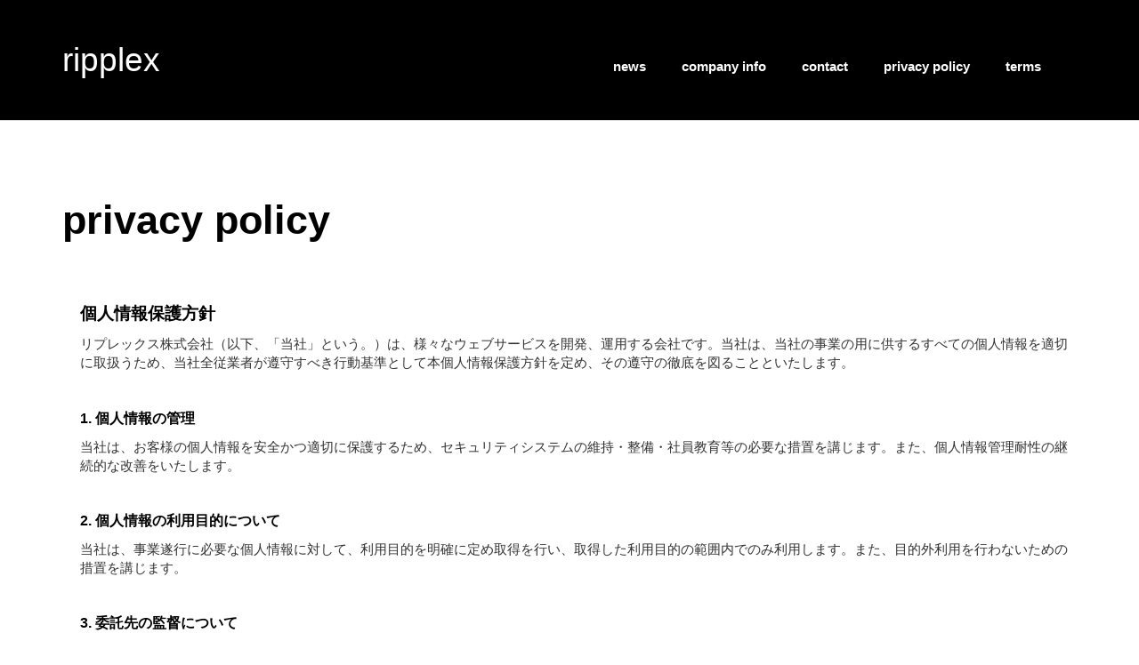

--- FILE ---
content_type: text/html; charset=UTF-8
request_url: https://www.ripplex.com/en/privacy-policy
body_size: 3910
content:
<!DOCTYPE html>
<html lang="en">
<head>
    <meta http-equiv="X-UA-Compatible" content="IE=edge">
    <link rel="stylesheet" type="text/css" href="/concrete/themes/elemental/css/bootstrap-modified.css">
    <link href="/application/files/cache/css/elemental/main.css?ts=1699331804" rel="stylesheet" type="text/css" media="all">    
<title>privacy policy :: ripplex inc.</title>

<meta http-equiv="content-type" content="text/html; charset=UTF-8"/>
<meta name="generator" content="Concrete CMS"/>
<link rel="canonical" href="https://www.ripplex.com/en/privacy-policy">
<script type="text/javascript">
    var CCM_DISPATCHER_FILENAME = "/index.php";
    var CCM_CID = 438;
    var CCM_EDIT_MODE = false;
    var CCM_ARRANGE_MODE = false;
    var CCM_IMAGE_PATH = "/concrete/images";
    var CCM_APPLICATION_URL = "https://www.ripplex.com";
    var CCM_REL = "";
    var CCM_ACTIVE_LOCALE = "en_US";
    var CCM_USER_REGISTERED = false;
</script>

<style type="text/css" data-area-style-area-handle="PageFooter" data-block-style-block-id="1059" data-style-set="272">.ccm-custom-style-container.ccm-custom-style-pagefooter-1059{padding-left:20px}</style><style type="text/css" data-area-style-area-handle="Main" data-block-style-block-id="1085" data-style-set="290">.ccm-custom-style-container.ccm-custom-style-main-1085{margin-top:50px}</style><style type="text/css" data-area-style-area-handle="Header Search" data-style-set="59">.ccm-custom-style-headersearch{padding-left:130px}</style><style type="text/css" data-area-style-area-handle="Header Site Title" data-block-style-block-id="204" data-style-set="29">.ccm-custom-style-container.ccm-custom-style-headersitetitle-204{margin-top:-28px;padding-right:200px}</style><style type="text/css" data-area-style-area-handle="Header Site Title" data-block-style-block-id="408" data-style-set="60">.ccm-custom-style-container.ccm-custom-style-headersitetitle-408{background-color:rgba(255,255,255,1);color:rgba(255,255,255,1);margin-top:1px;padding-right:82px}</style><style type="text/css" data-area-style-area-handle="Header Navigation" data-block-style-block-id="1193" data-style-set="331">.ccm-custom-style-container.ccm-custom-style-headernavigation-1193{background-color:rgba(0,0,0,1);padding-top:24px}</style><style type="text/css" data-area-style-area-handle="Footer Legal" data-block-style-block-id="872" data-style-set="162">.ccm-custom-style-container.ccm-custom-style-footerlegal-872{padding-top:20px}</style><style type="text/css" data-area-style-area-handle="Footer Contact" data-block-style-block-id="1207" data-style-set="337">.ccm-custom-style-container.ccm-custom-style-footercontact-1207{padding-left:32px}</style>
<link href="/concrete/css/fontawesome/all.css?ccm_nocache=42ac1e4834d2b45a8af861d86880fc23aa603365" rel="stylesheet" type="text/css" media="all">
<script type="text/javascript" src="/concrete/js/jquery.js?ccm_nocache=42ac1e4834d2b45a8af861d86880fc23aa603365"></script>
<link href="/concrete/css/features/imagery/frontend.css?ccm_nocache=42ac1e4834d2b45a8af861d86880fc23aa603365" rel="stylesheet" type="text/css" media="all">
<link href="/concrete/css/features/navigation/frontend.css?ccm_nocache=42ac1e4834d2b45a8af861d86880fc23aa603365" rel="stylesheet" type="text/css" media="all">
<link href="/concrete/css/features/basics/frontend.css?ccm_nocache=42ac1e4834d2b45a8af861d86880fc23aa603365" rel="stylesheet" type="text/css" media="all">
<link href="/concrete/css/features/multilingual/frontend.css?ccm_nocache=42ac1e4834d2b45a8af861d86880fc23aa603365" rel="stylesheet" type="text/css" media="all">
    <style type="text/css">.ccm-responsive-overlay {
    background: black;
}

footer .col-sm-9 {
    width: 100%;
}

#footer-theme section {
    padding-top: 4px;
    padding-bottom: 0px;
}</style>
        <meta name="viewport" content="width=device-width, initial-scale=1.0">
    <script>
        if (navigator.userAgent.match(/IEMobile\/10\.0/)) {
            var msViewportStyle = document.createElement('style');
            msViewportStyle.appendChild(
                document.createTextNode(
                    '@-ms-viewport{width:auto!important}'
                )
            );
            document.querySelector('head').appendChild(msViewportStyle);
        }
    </script>
</head>
<body>

<div class="ccm-page ccm-page-id-438 page-type-page page-template-full">

<header>
    <div class="container">
        <div class="row">
            <div class="col-sm-4 col-xs-6">
                

    <h4 class="title-thin" style="text-align: justify;"><a href="https://www.ripplex.com/"><font color="#ffffff" face="Arial, Helvetica, sans-serif">ripplex</font></a></h4>

            </div>
            <div class="col-sm-8 col-xs-6">
                

        <div class="ccm-custom-style-container ccm-custom-style-headernavigation-1193 ccm-block-custom-template-responsive-header-navigation"
            >
    <nav class="ccm-responsive-navigation original"><ul><li class=""><a href="https://www.ripplex.com/en/news" target="_self" class="">news</a></li><li class=""><a href="https://www.ripplex.com/en/company-info" target="_self" class="">company info</a></li><li class=""><a href="https://www.ripplex.com/en/contact" target="_self" class="">contact</a></li><li class="nav-selected nav-path-selected"><a href="https://www.ripplex.com/en/privacy-policy" target="_self" class="nav-selected nav-path-selected">privacy policy</a></li><li class=""><a href="https://www.ripplex.com/en/terms" target="_self" class="">terms</a></li></ul></nav><div class="ccm-responsive-menu-launch"><i></i></div>
    </div>
            </div>
                    </div>
    </div>
</header>

<main>
    

<div class="container"><div class="row"><div class="col-sm-12">        <div class="ccm-custom-style-container ccm-custom-style-main-1085"
            >
    <h1  class="ccm-block-page-title page-title">privacy policy</h1>
</div></div></div>    </div>


<div class="container"><div class="row"><div class="col-sm-12">        <div class="ccm-custom-style-container ccm-custom-style-pagefooter-1059"
            >
    <h3><span style="color:#000000;">個人情報保護方針</span></h3>

<p>リプレックス株式会社（以下、「当社」という。）は、様々なウェブサービスを開発、運用する会社です。当社は、当社の事業の用に供するすべての個人情報を適切に取扱うため、当社全従業者が遵守すべき行動基準として本個人情報保護方針を定め、その遵守の徹底を図ることといたします。</p>

<h4>&nbsp;</h4>

<h4>1.&nbsp;個人情報の管理</h4>

<p>当社は、お客様の個人情報を安全かつ適切に保護するため、セキュリティシステムの維持・整備・社員教育等の必要な措置を講じます。また、個人情報管理耐性の継続的な改善をいたします。</p>

<p>&nbsp;</p>

<h4>2.&nbsp;個人情報の利用目的について</h4>

<p>当社は、事業遂行に必要な個人情報に対して、利用目的を明確に定め取得を行い、取得した利用目的の範囲内でのみ利用します。また、目的外利用を行わないための措置を講じます。</p>

<p>&nbsp;</p>

<h4>3.&nbsp;委託先の監督について</h4>

<p>当社は、個人情報の取扱いの全部又は一部を委託する場合は、その取扱いを委託された個人情報の安全管理が図られるよう、委託を受けた者に対する必要かつ適切な監督を行います。</p>

<p>&nbsp;</p>

<h4>4.&nbsp;個人情報の第三者への提供について</h4>

<p>当社は、本人の同意がある場合又は法令に基づく場合を除き、個人情報を第三者に提供することはありません。</p>

<p>&nbsp;</p>

<h4>5.&nbsp;個人情報の安全管理措置について</h4>

<p>当社は、個人情報の漏えい、滅失又はき損の防止及び是正のための措置を講じます。</p>

<p>&nbsp;</p>

<h4>6.&nbsp;個人情報の開示請求等について</h4>

<p>当社は、ご本人からの当該個人情報の開示、訂正、削除、利用停止等の請求に対して迅速な対応に努めます。</p>

<p>&nbsp;</p>

<h4>7.&nbsp;お問い合わせ窓口について</h4>

<p>当社は、個人情報の取扱いに関する苦情及び相談への適切かつ迅速な対応に努めます。</p>

<p>&nbsp;</p>

<p>制定：　　2009年1月1日<br />
最新改訂：2016年12月1日<br />
<br />
リプレックス株式会社<br />
代表取締役社長　大中 邦彦</p>

<p>&nbsp;</p>

<p><a href="https://www.ripplex.com/privacy-policy/use-of-personal-information" target="_self"><span style="color:#ffffff;"><span style="background-color:#000000;">個人情報の利用目的について</span></span></a></p>

<p><a href="https://www.ripplex.com/privacy-policy/disclosure-of-personal-information" target="_self"><span style="color:#ffffff;"><span style="background-color:#000000;">個人情報の開示等の手続きについて</span></span></a></p>

<p>&nbsp;</p>

<p>なお、当社の業務またはサービス内容の変更等に基づいて、随時改定することがあります。この場合には、関連するウェブサイトに常に最新の情報を掲載いたします。お客様におかれましては、当社ウェブサイトにて定期的にご確認くださるようお願い致します。なお、改定後も本サイトを引続き利用された場合は、同意されたものとみなします。<br />
<br />
［個人情報保護方針に関する問い合わせ窓口］<br />
リプレックス株式会社<br />
個人情報保護管理者<br />
お問い合わせ：privacy@ripplex.com<br />
（土曜・日曜・祝日・年末年始・お盆休み・当社休業日を除く）</p>

</div></div></div>    </div>
</main>


<footer id="footer-theme">
            <section>
            <div class="container">
                <div class="row">
                    <div class="col-sm-9">
                        

        <div class="ccm-custom-style-container ccm-custom-style-footersitetitle-1200"
            style="display: flex; justify-content: center;"        >
    <p class="title-thin" style="text-align: center;"><span style="font-size:22px;"><span style="font-family:Arial,Helvetica,sans-serif;"><strong><font color="#ffffff"><span style="background-color: rgb(0, 0, 0);">ripplex</span></font></strong></span></span><span style="display: none;">&nbsp;</span></p>

    </div>
                    </div>
                    <div class="col-sm-3">
                                            </div>
                </div>
            </div>
        </section>
        
    <section>
        <div class="container">
            <div class="row">
                <div class="col-sm-6">
                    

        <div class="ccm-custom-style-container ccm-custom-style-footerlegal-872"
            >
    <p><span style="font-size:14px;"><span style="color:#ffffff;">&nbsp;&copy; ripplex inc.</span></span></p>

    </div>
                </div>
                <div class="col-sm-3">
                                    </div>
                <div class="col-sm-3">
                    

        <div class="ccm-custom-style-container ccm-custom-style-footercontact-1207"
            >
    
<div class="ccm-block-switch-language">

    <form method="post" class="row row-cols-auto g-0 align-items-center">
        <div class="col-auto me-3">
            言語を選択        </div>
        <div class="col-auto">
            <select id="language" name="language" data-select="multilingual-switch-language" data-action="https://www.ripplex.com/en/privacy-policy/switch_language/438/--language--/1207" ccm-passed-value="401" class="form-select"><option value="1">日本語</option><option value="401" selected="selected">English</option></select>        </div>
    </form>

</div>

    </div>
                </div>
            </div>
        </div>
    </section>
</footer>

<footer id="concrete5-brand">
    <div class="container">
        <div class="row">
            <div class="col-sm-12">
                <span>Built with <a href="http://www.concrete5.org" class="concrete5" rel="nofollow">concrete5</a> CMS.</span>
                <span class="pull-right">
                    <a href="https://www.ripplex.com/login">Log in</a>                </span>
                <span id="ccm-account-menu-container"></span>
            </div>
        </div>
    </div>
</footer>


</div>

<script type="text/javascript" src="/concrete/js/features/imagery/frontend.js?ccm_nocache=42ac1e4834d2b45a8af861d86880fc23aa603365"></script>
<script type="text/javascript" src="/concrete/js/features/navigation/frontend.js?ccm_nocache=42ac1e4834d2b45a8af861d86880fc23aa603365"></script>
<script type="text/javascript" src="/concrete/js/features/multilingual/frontend.js?ccm_nocache=42ac1e4834d2b45a8af861d86880fc23aa603365"></script>
<script type="text/javascript" src="/concrete/themes/elemental/main.js"></script>

</body>
</html>


--- FILE ---
content_type: text/css
request_url: https://www.ripplex.com/application/files/cache/css/elemental/main.css?ts=1699331804
body_size: 5780
content:
@import url(//fonts.googleapis.com/css?family=Titillium+Web:200,400,700,900);.clear_float:before,.clear_float:after{display:table;content:" "}.clear_float:after{clear:both}:root{font-size:15px}body{background:transparent url(/concrete/themes/elemental/images/background.png) repeat scroll}div.ccm-page{position:relative}div.ccm-page{font-family:'Helvetica Neue',Helvetica,Arial,sans-serif;font-weight:400;font-size:15px;line-height:1.42857143;-webkit-font-smoothing:antialiased}div.ccm-page blockquote{padding-left:60px;font-size:1.46em;font-weight:300;border-color:#bdcfd8;color:#000;line-height:1.42857143}div.ccm-page h1{font-family:'Helvetica Neue',Helvetica,Arial,sans-serif;font-size:2.1em;font-weight:700;color:#1a1a1a;line-height:1.42857143;text-transform:none}div.ccm-page h2{font-family:'Helvetica Neue',Helvetica,Arial,sans-serif;font-size:1.46em;font-weight:700;color:#1a1a1a;line-height:1.42857143;text-transform:none}div.ccm-page h3{font-family:'Helvetica Neue',Helvetica,Arial,sans-serif;font-size:1.25em;font-weight:700;color:#000;line-height:1.42857143;text-transform:none}div.ccm-page h4{font-family:'Helvetica Neue',Helvetica,Arial,sans-serif;font-size:1.05em;font-weight:700;color:#000;line-height:1.42857143;text-transform:none}div.ccm-page h5{font-family:'Helvetica Neue',Helvetica,Arial,sans-serif;font-size:.73em;font-weight:700;color:#000;line-height:1.42857143;text-transform:uppercase}div.ccm-page h6{font-family:'Helvetica Neue',Helvetica,Arial,sans-serif;font-size:.73em;font-weight:400;color:#000;line-height:1.42857143;text-transform:uppercase}div.ccm-page img{max-width:100%;height:auto}div.ccm-page hr{margin-top:80px;margin-bottom:80px;border-top:1px solid #ececec}div.ccm-page main{background-color:#fff;padding-bottom:80px}div.ccm-page main a:not(.fa):not(.btn),div.ccm-page footer a:not(.fa):not(.btn){color:#000}div.ccm-page main a:not(.fa):not(.btn):hover,div.ccm-page footer a:not(.fa):not(.btn):hover{color:#bbb;text-decoration:none}div.ccm-page div[data-container=block] div.container:last-child{padding-bottom:0px}div.ccm-page.page-type-blog-entry div.col-sidebar{padding-top:40px}div.ccm-page div.col-sidebar hr{margin-top:20px;margin-bottom:20px}div.ccm-page{/*! http://responsiveslides.com v1.55 by @viljamis */}div.ccm-page div.ccm-system-errors{margin-top:40px}div.ccm-page header{background-color:#000;padding-top:30px;padding-bottom:30px;border-bottom:1px solid #d9d9d9}div.ccm-page header #header-site-title{font-family:Arial;font-weight:400;color:#000;text-transform:none;line-height:1.15em;font-size:2.3em;-webkit-transition:color .2s linear;-o-transition:color .2s linear;transition:color .2s linear}div.ccm-page header #header-site-title:hover{color:#000;text-decoration:none !important}div.ccm-page header .ccm-search-block-form{position:relative}div.ccm-page header .ccm-search-block-form:before{content:"\f002";font-family:"Font Awesome 5 Free";font-weight:700;font-style:normal;display:inline-block;position:absolute;left:14px;top:9px;text-decoration:inherit;color:#cbcbcb}div.ccm-page header .ccm-search-block-form .ccm-search-block-text{border:1px solid #cbcbcb;color:#cbcbcb;border-radius:30px;padding:10px 20px 10px 35px;background-color:#010101}div.ccm-page header .ccm-search-block-form .ccm-search-block-text:focus{outline:0}div.ccm-page header nav .dropdown:after{content:' ▶'}div.ccm-page header nav .dropdown:hover:after{content:'\25bc'}div.ccm-page header nav ul{-webkit-font-smoothing:antialiased;list-style:none;margin-top:10px !important;padding:0px 0px 0px 0px;float:right}div.ccm-page header nav ul a{padding-right:40px;font-family:Arial;font-size:1em;font-weight:700;color:#fff;text-transform:none}div.ccm-page header nav ul a:hover{color:#c0c0c0;text-decoration:none}div.ccm-page header nav ul li{margin:0;padding:0;padding-bottom:10px;position:relative;display:inline-block}div.ccm-page header nav ul li:hover ul{opacity:1;top:30px;visibility:visible}div.ccm-page header nav ul li ul{cursor:pointer;padding:15px;padding-bottom:0px;float:left;left:0;opacity:0;position:absolute;top:20px;visibility:hidden;width:200px;background-color:rgba(0,0,0,0.985);z-index:99;-webkit-transition:all .25s ease;-o-transition:all .25s ease;transition:all .25s ease;-webkit-border-radius:3px;-moz-border-radius:3px;border-radius:3px;-ms-border-radius:3px;border:1px solid #fff}div.ccm-page header nav ul li ul li{float:none;width:100%;padding-bottom:0px}div.ccm-page header nav ul li ul li:hover a{color:#c4c4c4}div.ccm-page header nav ul li ul li a{display:block;padding-bottom:15px;font-size:1.0em;text-transform:none;color:#fff;-webkit-transition:all .25s ease;-o-transition:all .25s ease;transition:all .25s ease;font-family:'Helvetica Neue',Arial,Helvetica,sans-serif;font-weight:normal}div.ccm-page header nav ul li ul li a:hover{color:#c4c4c4}div.ccm-page div.ccm-pagination-wrapper{text-align:center}div.ccm-page .pagination>li.active span{background:none;color:#548627;border-color:#d4efbd}div.ccm-page .pagination>li.next.disabled a,div.ccm-page .pagination>li.next.disabled span{color:#b3beb8}div.ccm-page .pagination>li.next a{border-right:1px solid #d4efbd;border-top-right-radius:25px;border-bottom-right-radius:25px;padding-right:25px}div.ccm-page .pagination>li.next span{border-right:1px solid #d4efbd;border-top-right-radius:25px;border-bottom-right-radius:25px;padding-right:25px}div.ccm-page .pagination>li.prev.disabled a,div.ccm-page .pagination>li.prev.disabled span{color:#b3beb8}div.ccm-page .pagination>li.prev span{border-left:1px solid #d4efbd;border-top-left-radius:25px;border-bottom-left-radius:25px;padding-left:25px}div.ccm-page .pagination>li.prev a{border-left:1px solid #d4efbd;border-top-left-radius:25px;border-bottom-left-radius:25px;padding-left:25px}div.ccm-page .pagination>li>a{font-size:14px;border-left:0;border-right:0;padding-top:12px;padding-bottom:12px;border-color:#d4efbd}div.ccm-page .pagination>li>a:hover{background:none}div.ccm-page .pagination>li>span{font-size:14px;border-left:0;border-right:0;padding-top:12px;padding-bottom:12px;border-color:#d4efbd}div.ccm-page .breadcrumb{background-color:transparent;padding:0px}div.ccm-page .breadcrumb a{color:#000 !important}div.ccm-page .breadcrumb a:hover{text-decoration:none;color:#b8b8b8 !important}div.ccm-page img.ccm-captcha-image{display:block;margin:0px auto 30px auto}div.ccm-page main .ccm-search-block-form h3{font-family:Arial;font-size:1.46em;text-transform:uppercase}div.ccm-page main .ccm-search-block-form input.ccm-search-block-text{border:1px solid #e6e6e6;margin-right:15px;width:50%;margin-bottom:15px;padding:10px}div.ccm-page main .ccm-search-block-form input.ccm-search-block-submit:focus{outline:none}div.ccm-page main .ccm-search-block-form #searchResults{margin-top:15px;border-top:1px solid #ececec}div.ccm-page main .ccm-search-block-form #searchResults .searchResult{margin-top:0px;margin-bottom:0px;padding-top:24px;padding-bottom:7px;border-bottom:1px solid #ececec}div.ccm-page main .ccm-search-block-form #searchResults .searchResult p{color:#6e6e6e}div.ccm-page main .ccm-search-block-form #searchResults .searchResult h3{margin-top:0px;text-transform:none;margin-bottom:5px;font-family:inherit}div.ccm-page main .ccm-search-block-form #searchResults .searchResult h3 a{font-weight:400;font-size:22px;color:#fff}div.ccm-page main .ccm-search-block-form #searchResults .searchResult h3 a:hover{color:#c0c0c0}div.ccm-page .btn{-webkit-border-radius:20px;-moz-border-radius:20px;border-radius:20px;-ms-border-radius:20px;padding:10px 30px 10px 30px}div.ccm-page .btn-success{color:#fff;background-color:#0c6;border-color:#4cae4c}div.ccm-page .btn-success:focus,div.ccm-page .btn-success.focus{color:#fff;background-color:#00994d;border-color:#255625}div.ccm-page .btn-success:hover{color:#fff;background-color:#00994d;border-color:#398439}div.ccm-page .btn-success:active,div.ccm-page .btn-success.active,.open>.dropdown-togglediv.ccm-page .btn-success{color:#fff;background-color:#00994d;background-image:none;border-color:#398439}div.ccm-page .btn-success:active:hover,div.ccm-page .btn-success.active:hover,.open>.dropdown-togglediv.ccm-page .btn-success:hover,div.ccm-page .btn-success:active:focus,div.ccm-page .btn-success.active:focus,.open>.dropdown-togglediv.ccm-page .btn-success:focus,div.ccm-page .btn-success:active.focus,div.ccm-page .btn-success.active.focus,.open>.dropdown-togglediv.ccm-page .btn-success.focus{color:#fff;background-color:#00753b;border-color:#255625}div.ccm-page .btn-success.disabled:hover,div.ccm-page .btn-success[disabled]:hover,fieldset[disabled] div.ccm-page .btn-success:hover,div.ccm-page .btn-success.disabled:focus,div.ccm-page .btn-success[disabled]:focus,fieldset[disabled] div.ccm-page .btn-success:focus,div.ccm-page .btn-success.disabled.focus,div.ccm-page .btn-success[disabled].focus,fieldset[disabled] div.ccm-page .btn-success.focus{background-color:#0c6;border-color:#4cae4c}div.ccm-page .btn-success .badge{color:#0c6;background-color:#fff}div.ccm-page .btn-default{color:#000;background-color:#fff;border-color:#1e1e1e}div.ccm-page .btn-default:focus,div.ccm-page .btn-default.focus{color:#000;background-color:#e6e6e6;border-color:#000}div.ccm-page .btn-default:hover{color:#000;background-color:#e6e6e6;border-color:#000}div.ccm-page .btn-default:active,div.ccm-page .btn-default.active,.open>.dropdown-togglediv.ccm-page .btn-default{color:#000;background-color:#e6e6e6;background-image:none;border-color:#000}div.ccm-page .btn-default:active:hover,div.ccm-page .btn-default.active:hover,.open>.dropdown-togglediv.ccm-page .btn-default:hover,div.ccm-page .btn-default:active:focus,div.ccm-page .btn-default.active:focus,.open>.dropdown-togglediv.ccm-page .btn-default:focus,div.ccm-page .btn-default:active.focus,div.ccm-page .btn-default.active.focus,.open>.dropdown-togglediv.ccm-page .btn-default.focus{color:#000;background-color:#d4d4d4;border-color:#000}div.ccm-page .btn-default.disabled:hover,div.ccm-page .btn-default[disabled]:hover,fieldset[disabled] div.ccm-page .btn-default:hover,div.ccm-page .btn-default.disabled:focus,div.ccm-page .btn-default[disabled]:focus,fieldset[disabled] div.ccm-page .btn-default:focus,div.ccm-page .btn-default.disabled.focus,div.ccm-page .btn-default[disabled].focus,fieldset[disabled] div.ccm-page .btn-default.focus{background-color:#fff;border-color:#1e1e1e}div.ccm-page .btn-default .badge{color:#fff;background-color:#000}div.ccm-page div.block-sidebar-padded{padding:25px 40px 25px 40px}div.ccm-page div.block-sidebar-padded p{font-size:0.85em}div.ccm-page div.block-sidebar-wrapped{padding:25px 40px 25px 40px;background-color:#fff;font-size:0.85em}div.ccm-page div.block-sidebar-wrapped h3{margin:0px;font-size:14px;font-weight:normal}div.ccm-page div.block-sidebar-wrapped a{color:#000 !important}div.ccm-page div.block-sidebar-wrapped a:hover{text-decoration:none;color:#b8b8b8 !important}div.ccm-page div.block-sidebar-wrapped div.ccm-block-page-list-page-entry{padding-bottom:0px;border-bottom:0px;margin-bottom:0px}div.ccm-page div.block-sidebar-wrapped ul{list-style-type:none;padding:0px;margin:0px;color:#000}div.ccm-page div.block-sidebar-wrapped ul li{margin-bottom:12px}div.ccm-page div.block-sidebar-wrapped ul ul{padding-left:20px;font-size:1em}div.ccm-page div.block-sidebar-wrapped+div.block-sidebar-wrapped{padding-top:0px}div.ccm-page div.block-sidebar-wrapped div.ccm-block-share-this-page{margin:-15px -40px -25px -40px;padding:15px 40px 10px 40px;border-top:1px solid #ececec;font-size:1.25em}div.ccm-page div.block-sidebar-wrapped div.ccm-block-share-this-page a{color:#d1d1d1 !important}div.ccm-page div.block-sidebar-wrapped div.ccm-block-share-this-page a:hover{color:#000 !important}div.ccm-page div.blog-entry-list div.ccm-block-page-list-page-entry-horizontal{margin-right:-15px;margin-left:-15px}div.ccm-page div.blog-entry-list div.ccm-block-page-list-page-entry-horizontal div.ccm-block-page-list-page-entry-thumbnail{position:relative;float:left;width:16.66666667%;min-height:1px;padding-right:15px;padding-left:15px;padding-top:7px}div.ccm-page div.blog-entry-list div.ccm-block-page-list-page-entry-horizontal div.ccm-block-page-list-page-entry-thumbnail img{display:block;max-width:100%;height:auto}div.ccm-page div.blog-entry-list div.ccm-block-page-list-page-entry-horizontal div.ccm-block-page-list-page-entry-text{position:relative;float:left;width:83.33333333%;min-height:1px;padding-right:15px;padding-left:15px}div.ccm-page div.blog-entry-list div.ccm-block-page-list-date{color:#404040;font-size:0.8em;margin-bottom:10px}div.ccm-page div.blog-entry-list div.ccm-block-page-list-title{margin:0px;font-family:'Helvetica Neue',Helvetica,Arial,sans-serif;font-size:1.46em;font-weight:700;color:#1a1a1a;line-height:1.42857143;text-transform:none}div.ccm-page div.blog-entry-list div.ccm-block-page-list-title a{color:#1a1a1a}div.ccm-page div.blog-entry-list div.ccm-block-page-list-title a:hover{text-decoration:none;color:#fff}div.ccm-page div.recent-blog-entry div.ccm-block-page-list-title{margin-top:0px;margin-bottom:10px;font-family:'Helvetica Neue',Helvetica,Arial,sans-serif;font-size:1.46em;font-weight:700;color:#000;line-height:1.42857143;text-transform:none}div.ccm-page div.recent-blog-entry div.ccm-block-page-list-title a{color:#000}div.ccm-page div.recent-blog-entry div.ccm-block-page-list-title a:hover{color:#337ab7;text-decoration:none}div.ccm-page div.recent-blog-entry div.ccm-block-page-list-page-entry{border-bottom:0px;margin-bottom:0px;padding-bottom:0px}div.ccm-page div.area-content-accent{background-color:#fff;margin-top:80px;padding:65px 0px 65px 0px;margin-bottom:-80px}div.ccm-page div.area-content-accent .title-caps,div.ccm-page div.area-content-accent .title-caps-bold,div.ccm-page div.area-content-accent h3{color:#988e47 !important}div.ccm-page div.testimonial-bio{margin-bottom:60px}div.ccm-page div.testimonial-bio div.ccm-block-testimonial-wrapper{margin-top:0px;margin-bottom:0px}div.ccm-page div.testimonial-bio div.ccm-block-testimonial-wrapper div.ccm-block-testimonial{margin-left:0px;margin-right:0px}div.ccm-page div.testimonial-bio div.ccm-block-testimonial-wrapper div.ccm-block-testimonial div.ccm-block-testimonial-image{width:auto;float:none;padding:0px;margin-bottom:30px}div.ccm-page div.testimonial-bio div.ccm-block-testimonial-wrapper div.ccm-block-testimonial div.ccm-block-testimonial-image img{-webkit-border-radius:0px;-moz-border-radius:0px;border-radius:0px;-ms-border-radius:0px}div.ccm-page div.testimonial-bio div.ccm-block-testimonial-wrapper div.ccm-block-testimonial div.ccm-block-testimonial-text{float:none;padding:0px}div.ccm-page div.testimonial-bio+div.testimonial-bio{margin-bottom:0px}div.ccm-page div.testimonial-bio:only-child{margin-bottom:0px}div.ccm-page .ccm-faq-container{margin-right:-15px;margin-left:-15px}div.ccm-page .ccm-faq-block-links{position:relative;min-height:1px;padding-right:15px;padding-left:15px}@media (min-width:1200px){div.ccm-page .ccm-faq-block-links{float:left;width:25%}}div.ccm-page .ccm-faq-block-links a{display:block;margin-bottom:10px}div.ccm-page .ccm-faq-block-entries{position:relative;min-height:1px;padding-right:15px;padding-left:15px}div.ccm-page .ccm-faq-block-entries h3{margin-top:0px}div.ccm-page .ccm-faq-block-entries div.faq-entry-content{margin-bottom:50px}@media (min-width:1200px){div.ccm-page .ccm-faq-block-entries{float:left;width:66.66666667%}}@media (min-width:1200px){div.ccm-page .ccm-faq-block-entries{margin-left:8.33333333%}}div.ccm-page div.ccm-block-feature-item{position:relative;padding-left:25px;margin-bottom:40px}div.ccm-page div.ccm-block-feature-item h4,div.ccm-page div.ccm-block-feature-item i{color:#000}div.ccm-page div.ccm-block-feature-item i{position:absolute;top:3px;left:0px}div.ccm-page div.feature-home-page div.ccm-block-feature-item h4,div.ccm-page div.feature-home-page div.ccm-block-feature-item i{color:#1a1a1a}div.ccm-page div.feature-home-page div.ccm-block-feature-item h4{font-size:1.5em}div.ccm-page div.feature-home-page div.ccm-block-feature-item i{color:#1a1a1a;font-size:1.3em;top:1px}div.ccm-page div.feature-home-page div.ccm-block-feature-item{padding-left:45px}div.ccm-page div.ccm-block-feature-item-hover-wrapper{text-align:center}div.ccm-page div.ccm-block-feature-item-hover-wrapper div.ccm-block-feature-item-hover-title{color:#1a1a1a;font-size:1.5em;font-weight:300;margin-top:20px}div.ccm-page div.ccm-block-feature-item-hover{display:table;margin:0px auto 0px auto}div.ccm-page div.ccm-block-feature-item-hover div.ccm-block-feature-item-hover-icon{border:1px solid #666;-webkit-border-radius:50%;-moz-border-radius:50%;border-radius:50%;-ms-border-radius:50%;text-align:center;vertical-align:middle;display:table-cell;margin:0px auto 0px auto;-webkit-transition:all .2s linear;-o-transition:all .2s linear;transition:all .2s linear;cursor:help;width:200px;height:200px}div.ccm-page div.ccm-block-feature-item-hover div.ccm-block-feature-item-hover-icon i{margin-top:3px;color:#fff;font-size:2.1em}@media (min-width:768px){div.ccm-page div.ccm-block-feature-item-hover div.ccm-block-feature-item-hover-icon{width:80px;height:80px}}@media (min-width:992px){div.ccm-page div.ccm-block-feature-item-hover div.ccm-block-feature-item-hover-icon{width:110px;height:110px}}@media (min-width:1200px){div.ccm-page div.ccm-block-feature-item-hover div.ccm-block-feature-item-hover-icon{width:134px;height:134px}}div.ccm-page div.ccm-block-feature-item-hover-wrapper:hover div.ccm-block-feature-item-hover-icon{background:#fff;border:1px solid #fff}div.ccm-page .ccm-image-slider-container{border-bottom:2px solid #f0eee1;padding-top:20px;margin-bottom:70px;background-color:transparent;background-repeat:repeat}div.ccm-page .ccm-image-slider-container .ccm-image-slider{padding-right:15px;padding-left:15px;margin-right:auto;margin-left:auto}div.ccm-page .ccm-image-slider-container .ccm-image-slider .rslides li{max-height:220px}@media (min-width:480px) and (max-width:767px){div.ccm-page .ccm-image-slider-container .ccm-image-slider{width:100%}div.ccm-page .ccm-image-slider-container .ccm-image-slider .rslides li{max-height:320px}}@media (min-width:768px){div.ccm-page .ccm-image-slider-container .ccm-image-slider{width:750px}div.ccm-page .ccm-image-slider-container .ccm-image-slider .rslides li{max-height:350px}}@media (min-width:992px){div.ccm-page .ccm-image-slider-container .ccm-image-slider{width:970px}div.ccm-page .ccm-image-slider-container .ccm-image-slider .rslides li{max-height:429px}}@media (min-width:1200px){div.ccm-page .ccm-image-slider-container .ccm-image-slider{width:1170px}div.ccm-page .ccm-image-slider-container .ccm-image-slider .rslides li{max-height:480px}}div.ccm-page .ccm-image-slider-container .ccm-image-slider:before,div.ccm-page .ccm-image-slider-container .ccm-image-slider:after{display:table;content:" "}div.ccm-page .ccm-image-slider-container .ccm-image-slider:after{clear:both}div.ccm-page .ccm-image-slider-container .ccm-image-slider-inner{margin-right:-15px;margin-left:-15px;position:relative;min-height:1px;padding-right:15px;padding-left:15px}@media (min-width:1200px){div.ccm-page .ccm-image-slider-container .ccm-image-slider-inner{float:left;width:100%}}div.ccm-page .ccm-image-slider-container .rslides_nav{opacity:1;-webkit-border-radius:4px;-moz-border-radius:4px;border-radius:4px;-ms-border-radius:4px;height:38px;margin-top:-20px;width:38px;background:rgba(0,0,0,0.92)}div.ccm-page .ccm-image-slider-container .rslides_nav.next{color:white;-webkit-transition:background .35s ease-in-out;-o-transition:background .35s ease-in-out;transition:background .35s ease-in-out;right:40px}div.ccm-page .ccm-image-slider-container .rslides_nav.next:hover{text-decoration:none;color:black;background:white}div.ccm-page .ccm-image-slider-container .rslides_nav.next:before{-webkit-transition:background .35s ease-in-out;-o-transition:background .35s ease-in-out;transition:background .35s ease-in-out;content:"\f054";font-family:"Font Awesome 5 Free";font-weight:700;font-size:16px;display:block;margin-top:10px;margin-left:14px}div.ccm-page .ccm-image-slider-container .rslides_nav.prev{color:white;-webkit-transition:background .35s ease-in-out;-o-transition:background .35s ease-in-out;transition:background .35s ease-in-out;left:40px}div.ccm-page .ccm-image-slider-container .rslides_nav.prev:hover{text-decoration:none;color:black;background:white}div.ccm-page .ccm-image-slider-container .rslides_nav.prev:after{-webkit-transition:background .35s ease-in-out;-o-transition:background .35s ease-in-out;transition:background .35s ease-in-out;content:"\f053";font-family:"Font Awesome 5 Free";font-weight:700;font-size:16px;display:block;margin-top:10px;margin-left:12px}div.ccm-page .ccm-image-slider-container .rslides_tabs{padding-left:0px;padding-top:15px;padding-bottom:10px}div.ccm-page .ccm-image-slider-container .rslides_tabs li{list-style-type:none;display:inline-block;margin-right:5px}div.ccm-page .ccm-image-slider-container .rslides_tabs li.rslides_here a{background:#000}div.ccm-page .ccm-image-slider-container .rslides_tabs li a{overflow:hidden;text-indent:99px;background:#ccccc9;width:15px;height:15px;display:inline-block;margin-right:10px;-webkit-border-radius:30px;-moz-border-radius:30px;border-radius:30px;-ms-border-radius:30px}div.ccm-page .ccm-image-slider-container .ccm-image-slider-text{position:absolute;width:45%;left:0;top:10%}div.ccm-page .ccm-image-slider-container .ccm-image-slider-text h2{color:#000;font-family:Titillium Web;font-size:3.2em;font-weight:200;margin-bottom:5%}div.ccm-page .ccm-image-slider-container .ccm-image-slider-text p{color:#000;font-family:'Helvetica Neue',Helvetica,Arial,sans-serif;font-size:1.1em;font-weight:400;width:80%}div.ccm-page .ccm-image-slider-container.ccm-block-image-slider-arrows .ccm-image-slider-inner{margin-right:-15px;margin-left:-15px;position:relative;min-height:1px;padding-right:15px;padding-left:15px;margin-bottom:60px}@media (min-width:1200px){div.ccm-page .ccm-image-slider-container.ccm-block-image-slider-arrows .ccm-image-slider-inner{margin-left:8.33333333%}}@media (min-width:1200px){div.ccm-page .ccm-image-slider-container.ccm-block-image-slider-arrows .ccm-image-slider-inner{float:left;width:83.33333333%}}div.ccm-page .image-right-tilt .ccm-image-block{display:block;margin:0px auto 0px auto;transform:rotate(3deg);-moz-transform:rotate(3deg);-ms-transform:rotate(3deg);-webkit-transform:rotate(3deg)}div.ccm-page .image-circle .ccm-image-block{border-radius:50%}div.ccm-page div.ccm-block-next-previous-header{font-size:15px}div.ccm-page div.page-list-with-buttons div.ccm-block-page-list-page-entry{border-bottom:0px;padding-bottom:0px;margin-bottom:0px;margin-top:50px;padding-top:50px;border-top:1px solid #000}div.ccm-page div.page-list-with-buttons div.ccm-block-page-list-page-entry div.ccm-block-page-list-title{font-family:'Helvetica Neue',Helvetica,Arial,sans-serif;font-size:1.25em;font-weight:700;color:#000;line-height:1.42857143;text-transform:none}div.ccm-page div.page-list-with-buttons div.ccm-block-page-list-page-entry:first-child{padding-top:0px;border-top:none;margin-top:0px}div.ccm-page div.page-list-with-buttons div.ccm-block-page-list-page-entry a.ccm-block-page-list-read-more{-webkit-border-radius:20px;-moz-border-radius:20px;border-radius:20px;-ms-border-radius:20px;padding:10px 30px 10px 30px;border:1px solid transparent;display:inline-block;color:#000;background-color:#fff;border-color:#1e1e1e}div.ccm-page div.page-list-with-buttons div.ccm-block-page-list-page-entry a.ccm-block-page-list-read-more:focus,div.ccm-page div.page-list-with-buttons div.ccm-block-page-list-page-entry a.ccm-block-page-list-read-more.focus{color:#000;background-color:#e6e6e6;border-color:#000}div.ccm-page div.page-list-with-buttons div.ccm-block-page-list-page-entry a.ccm-block-page-list-read-more:hover{color:#000;background-color:#e6e6e6;border-color:#000}div.ccm-page div.page-list-with-buttons div.ccm-block-page-list-page-entry a.ccm-block-page-list-read-more:active,div.ccm-page div.page-list-with-buttons div.ccm-block-page-list-page-entry a.ccm-block-page-list-read-more.active,.open>.dropdown-togglediv.ccm-page div.page-list-with-buttons div.ccm-block-page-list-page-entry a.ccm-block-page-list-read-more{color:#000;background-color:#e6e6e6;background-image:none;border-color:#000}div.ccm-page div.page-list-with-buttons div.ccm-block-page-list-page-entry a.ccm-block-page-list-read-more:active:hover,div.ccm-page div.page-list-with-buttons div.ccm-block-page-list-page-entry a.ccm-block-page-list-read-more.active:hover,.open>.dropdown-togglediv.ccm-page div.page-list-with-buttons div.ccm-block-page-list-page-entry a.ccm-block-page-list-read-more:hover,div.ccm-page div.page-list-with-buttons div.ccm-block-page-list-page-entry a.ccm-block-page-list-read-more:active:focus,div.ccm-page div.page-list-with-buttons div.ccm-block-page-list-page-entry a.ccm-block-page-list-read-more.active:focus,.open>.dropdown-togglediv.ccm-page div.page-list-with-buttons div.ccm-block-page-list-page-entry a.ccm-block-page-list-read-more:focus,div.ccm-page div.page-list-with-buttons div.ccm-block-page-list-page-entry a.ccm-block-page-list-read-more:active.focus,div.ccm-page div.page-list-with-buttons div.ccm-block-page-list-page-entry a.ccm-block-page-list-read-more.active.focus,.open>.dropdown-togglediv.ccm-page div.page-list-with-buttons div.ccm-block-page-list-page-entry a.ccm-block-page-list-read-more.focus{color:#000;background-color:#d4d4d4;border-color:#000}div.ccm-page div.page-list-with-buttons div.ccm-block-page-list-page-entry a.ccm-block-page-list-read-more.disabled:hover,div.ccm-page div.page-list-with-buttons div.ccm-block-page-list-page-entry a.ccm-block-page-list-read-more[disabled]:hover,fieldset[disabled] div.ccm-page div.page-list-with-buttons div.ccm-block-page-list-page-entry a.ccm-block-page-list-read-more:hover,div.ccm-page div.page-list-with-buttons div.ccm-block-page-list-page-entry a.ccm-block-page-list-read-more.disabled:focus,div.ccm-page div.page-list-with-buttons div.ccm-block-page-list-page-entry a.ccm-block-page-list-read-more[disabled]:focus,fieldset[disabled] div.ccm-page div.page-list-with-buttons div.ccm-block-page-list-page-entry a.ccm-block-page-list-read-more:focus,div.ccm-page div.page-list-with-buttons div.ccm-block-page-list-page-entry a.ccm-block-page-list-read-more.disabled.focus,div.ccm-page div.page-list-with-buttons div.ccm-block-page-list-page-entry a.ccm-block-page-list-read-more[disabled].focus,fieldset[disabled] div.ccm-page div.page-list-with-buttons div.ccm-block-page-list-page-entry a.ccm-block-page-list-read-more.focus{background-color:#fff;border-color:#1e1e1e}div.ccm-page div.page-list-with-buttons div.ccm-block-page-list-page-entry a.ccm-block-page-list-read-more .badge{color:#fff;background-color:#000}div.ccm-page div.page-list-with-buttons div.ccm-block-page-list-page-entry a.ccm-block-page-list-read-more:hover{text-decoration:none}div.ccm-page div.ccm-block-page-list-thumbnail-grid-wrapper{margin-right:-15px;margin-left:-15px}div.ccm-page div.ccm-block-page-list-thumbnail-grid-wrapper div.ccm-block-page-list-page-entry-grid-item{position:relative;min-height:1px;padding-right:15px;padding-left:15px;margin-bottom:30px;overflow:hidden}@media (min-width:768px){div.ccm-page div.ccm-block-page-list-thumbnail-grid-wrapper div.ccm-block-page-list-page-entry-grid-item{float:left;width:33.33333333%}}@media (min-width:768px){div.ccm-page div.ccm-block-page-list-thumbnail-grid-wrapper div.ccm-block-page-list-page-entry-grid-item{min-height:147px}div.ccm-page div.ccm-block-page-list-thumbnail-grid-wrapper div.ccm-block-page-list-page-entry-grid-item img{width:100%;height:147px}}@media (min-width:992px){div.ccm-page div.ccm-block-page-list-thumbnail-grid-wrapper div.ccm-block-page-list-page-entry-grid-item{min-height:193px}div.ccm-page div.ccm-block-page-list-thumbnail-grid-wrapper div.ccm-block-page-list-page-entry-grid-item img{width:100%;height:193px}}@media (min-width:1200px){div.ccm-page div.ccm-block-page-list-thumbnail-grid-wrapper div.ccm-block-page-list-page-entry-grid-item{min-height:240px}div.ccm-page div.ccm-block-page-list-thumbnail-grid-wrapper div.ccm-block-page-list-page-entry-grid-item img{width:100%;height:240px}}div.ccm-page div.ccm-block-page-list-thumbnail-grid-wrapper div.ccm-block-page-list-page-entry-grid-thumbnail-hover{background-color:rgba(0,0,0,0.7)}div.ccm-page div.ccm-block-page-list-thumbnail-grid-wrapper i.ccm-block-page-list-page-entry-grid-thumbnail-icon{display:block;margin:0px auto 10px auto}div.ccm-page div.ccm-block-page-list-thumbnail-grid-wrapper i.ccm-block-page-list-page-entry-grid-thumbnail-icon:before{font-family:"Font Awesome 5 Free";font-weight:700;content:"\f064"}div.ccm-page div.ccm-block-page-list-thumbnail-grid-wrapper div.ccm-block-page-list-title{margin-top:30px;font-family:'Helvetica Neue',Helvetica,Arial,sans-serif;font-size:1.05em;font-weight:700;color:#000;line-height:1.42857143;text-transform:none}div.ccm-page a.ccm-block-page-list-rss-feed{position:absolute;right:0;top:0}div.ccm-page div.ccm-block-page-list-wrapper{position:relative}div.ccm-page div.ccm-block-page-list-page-entry-horizontal{display:table;width:100%}div.ccm-page div.ccm-block-page-list-page-entry-horizontal,div.ccm-page div.ccm-block-page-list-page-entry{margin-bottom:10px}div.ccm-page div.ccm-block-page-list-page-entry-horizontal div.ccm-block-page-list-page-entry-thumbnail{display:table-cell;vertical-align:top;width:1px}div.ccm-page div.ccm-block-page-list-page-entry-horizontal div.ccm-block-page-list-page-entry-thumbnail img{max-width:none;width:120px}div.ccm-page div.ccm-block-page-list-page-entry-horizontal div.ccm-block-page-list-page-entry-text{display:table-cell;padding-left:20px;vertical-align:top}div.ccm-page div.ccm-block-page-list-page-entry-text div.ccm-block-page-list-title{font-weight:bold}div.ccm-page div.ccm-block-page-list-page-entry-read-more{margin-top:20px}div.ccm-page a.ccm-block-page-list-rss-feed{font-size:1.5em;color:#d1d1d1}div.ccm-page a.ccm-block-page-list-rss-feed:hover{color:#fff}div.ccm-page div.ccm-block-page-list-page-entry-horizontal:before,div.ccm-page div.ccm-block-page-list-page-entry-horizontal:after{display:table;content:" "}div.ccm-page div.ccm-block-page-list-page-entry-horizontal:after{clear:both}div.ccm-page div.ccm-block-page-list-page-entry-horizontal,div.ccm-page div.ccm-block-page-list-page-entry{padding-bottom:30px;margin-bottom:30px;border-bottom:1px solid #ececec}div.ccm-page div.ccm-block-page-list-page-entry-read-more{margin-top:20px}div.ccm-page div.ccm-block-page-list-no-pages{text-align:center;font-size:1.25em;font-family:'Helvetica Neue',Helvetica,Arial,sans-serif;color:#000}div.ccm-page div.col-sidebar div.block-sidebar-wrapped div.ccm-block-page-list-wrapper{margin:0px}div.ccm-page div.col-sidebar div.ccm-block-page-list-wrapper{margin:25px 40px 25px 40px;font-size:.85em}div.ccm-page div.col-sidebar div.ccm-block-page-list-wrapper a.ccm-block-page-list-rss-feed{font-size:.85em}div.ccm-page div.col-sidebar div.ccm-block-page-list-wrapper div.ccm-block-page-list-page-entry{border:0px;padding:0px;margin-bottom:10px}div.ccm-page div.col-sidebar div.ccm-block-page-list-wrapper div.ccm-block-page-list-page-entry a{font-weight:normal}div.ccm-page div.ccm-block-page-list-header{font-size:15px}div.ccm-page div.ccm-block-page-attribute-display-wrapper{border-top:1px solid #ececec;padding-top:20px;padding-bottom:20px;color:#404040}div.ccm-page div.ccm-block-page-attribute-display-wrapper .ccm-block-page-attribute-display-title{color:#75ca2a;display:block}div.ccm-page div.ccm-block-page-attribute-display-wrapper:last-child{border-bottom:1px solid #ececec}div.ccm-page h1.page-title{color:#000;font-family:Arial;font-size:3em;line-height:1.42857143;font-weight:700;text-transform:lowercase;padding-bottom:30px;padding-top:30px}div.ccm-page.page-type-portfolio-project h1.page-title{font-family:'Helvetica Neue',Helvetica,Arial,sans-serif;font-size:2.1em;font-weight:700;color:#1a1a1a;line-height:1.42857143;text-transform:none;border-bottom:1px solid #ececec;margin-bottom:40px}div.ccm-page div.ccm-block-page-title-byline{padding-bottom:40px;border-bottom:1px solid #ececec;margin-bottom:40px}div.ccm-page div.ccm-block-page-title-byline h1.page-title{font-family:'Helvetica Neue',Helvetica,Arial,sans-serif;font-size:2.1em;font-weight:700;color:#1a1a1a;line-height:1.42857143;text-transform:none;margin-bottom:0px;padding-bottom:0px;padding-top:1em}div.ccm-page div.ccm-block-page-title-byline span.page-date{margin-right:2em}div.ccm-page div.ccm-block-page-title-byline span.page-date,div.ccm-page div.ccm-block-page-title-byline span.page-author{color:#000;font-style:italic;font-size:0.85em}div.ccm-page div.ccm-block-testimonial{margin-right:-15px;margin-left:-15px}div.ccm-page div.ccm-block-testimonial div.ccm-block-testimonial-image{position:relative;min-height:1px;padding-right:15px;padding-left:15px}@media (min-width:768px){div.ccm-page div.ccm-block-testimonial div.ccm-block-testimonial-image{float:left;width:25%}}div.ccm-page div.ccm-block-testimonial div.ccm-block-testimonial-text{position:relative;min-height:1px;padding-right:15px;padding-left:15px}@media (min-width:768px){div.ccm-page div.ccm-block-testimonial div.ccm-block-testimonial-text{float:left;width:75%}}div.ccm-page div.ccm-block-testimonial img{display:block;max-width:100%;height:auto;-webkit-border-radius:50%;-moz-border-radius:50%;border-radius:50%;-ms-border-radius:50%}div.ccm-page div.ccm-block-testimonial div.ccm-block-testimonial-name{font-family:'Helvetica Neue',Helvetica,Arial,sans-serif;font-size:1.05em;font-weight:700;color:#000;line-height:1.42857143;text-transform:none}div.ccm-page div.ccm-block-testimonial div.ccm-block-testimonial-position{color:#000}div.ccm-page div.ccm-block-testimonial div.ccm-block-testimonial-position a{color:#000;text-decoration:underline}div.ccm-page div.ccm-block-testimonial div.ccm-block-testimonial-paragraph{margin-top:20px}div.ccm-page div.ccm-block-testimonial-wrapper{margin-top:60px;margin-bottom:60px}div.ccm-page div.ccm-block-testimonial-wrapper:before,div.ccm-page div.ccm-block-testimonial-wrapper:after{display:table;content:" "}div.ccm-page div.ccm-block-testimonial-wrapper:after{clear:both}@media all and (max-width:767px){div.ccm-page .ccm-block-testimonial-image img{margin:10px auto}}div.ccm-page div.col-sidebar div.ccm-block-tags-wrapper{margin:25px 40px 25px 40px}div.ccm-page div.ccm-block-tags-header{font-size:15px}div.ccm-page div.ccm-block-tags-wrapper a:hover{text-decoration:none}div.ccm-page span.ccm-block-tags-tag{background-color:#fff;border-color:#d1d1d1;border-width:1px;border-style:solid;color:#000}div.ccm-page span.ccm-block-tags-tag.ccm-block-tags-tag-selected{border-color:#e6e6e6}div.ccm-page div.ccm-block-tags-wrapper a:hover span.ccm-block-tags-tag{border-color:#fff}div.ccm-page div.col-sidebar div.ccm-block-topic-list{margin:25px 40px 25px 40px;font-size:.85em}div.ccm-page div.ccm-block-topic-list-header{font-size:15px}div.ccm-page ul.ccm-block-topic-list-list ul{margin-top:10px}div.ccm-page ul.ccm-block-topic-list-page-topics{list-style-type:none;padding-left:0px;padding-bottom:0px}div.ccm-page ul.ccm-block-topic-list-page-topics li{margin-bottom:10px;padding-bottom:0px}div.ccm-page .ccm-block-topic-list-topic-selected{font-weight:bold}div.ccm-page div.col-sidebar div.ccm-block-date-navigation-wrapper{margin:25px 40px 25px 40px;font-size:.85em}div.ccm-page div.ccm-block-date-navigation-header{font-size:15px}div.ccm-page ul.ccm-block-date-navigation-dates{list-style-type:none;padding-left:0px;padding-bottom:0px}div.ccm-page ul.ccm-block-date-navigation-dates li{margin-bottom:10px;padding-bottom:0px}div.ccm-page .ccm-block-date-navigation-date-selected{font-weight:bold}div.ccm-page div.ccm-block-calendar-wrapper a.fc-event,div.ccm-page div.ccm-block-calendar-wrapper a.fc-event:hover{color:#fff}div.ccm-page div.ccm-block-calendar-event-list,div.ccm-page div.ccm-block-calendar-event-list-wrapper{margin-bottom:10px;clear:both}div.ccm-page div.ccm-block-calendar-event-list-event-date{width:50px;height:50px;float:left;margin-right:10px;border:1px solid #fff}div.ccm-page div.ccm-block-calendar-event-list-event-date span{display:block;text-align:center}div.ccm-page div.ccm-block-calendar-event-list-event-date span:first-child{font-weight:bold;background-color:#fff;color:#988e47}div.ccm-page div.ccm-block-calendar-event-list-event{padding-bottom:10px;clear:both}div.ccm-page .rslides{position:relative;list-style:none;overflow:hidden;width:100%;padding:0;margin:0}div.ccm-page .rslides>li{-webkit-backface-visibility:hidden;position:absolute;display:none;width:100%;left:0;top:0}div.ccm-page .rslides>li:first-child{position:relative;display:block;float:left}div.ccm-page .rslides img{display:block;height:auto;float:left;width:100%;border:0}div.ccm-page .rslides_nav{position:absolute;-webkit-tap-highlight-color:rgba(0,0,0,0);top:50%;left:0;z-index:99;opacity:0.7;overflow:hidden;text-decoration:none;height:61px;width:38px;background:transparent url("/concrete/themes/elemental/css/build/images/responsive-slides/arrows.gif") no-repeat left top;margin-top:-45px}div.ccm-page .rslides_tabs{padding-left:0px;padding-top:15px;padding-bottom:10px}div.ccm-page .rslides_tabs li{list-style-type:none;display:inline-block;margin-right:5px}div.ccm-page .rslides_tabs li.rslides_here a{background:#333}div.ccm-page .rslides_tabs li a{text-indent:-9999px;overflow:hidden;background:#ccccc9;width:15px;height:15px;display:inline-block;margin-right:10px;-webkit-border-radius:30px;-moz-border-radius:30px;border-radius:30px}div.ccm-page .rslides_nav.next{left:auto;background-position:right top;right:0}div.ccm-page main .jumbo{min-height:300px}div.ccm-page main .jumbo h1{color:#030303 !important;font-family:Titillium Web !important;font-size:2.46em !important;line-height:1.14285714;font-weight:200 !important;display:block;padding-top:40px;font-size:3.69em;padding-bottom:40px}div.ccm-page main .jumbo p{font-size:1.46em;color:#000;font-weight:200}.title-thin{color:#030303 !important;font-family:Titillium Web !important;font-size:2.46em !important;line-height:1.14285714;font-weight:200 !important;display:block}.title-caps-bold{color:#000 !important;font-family:Titillium Web !important;font-size:1.73em !important;line-height:2.47142857em !important;font-weight:700 !important;text-transform:uppercase}.title-caps{color:#000 !important;font-family:Titillium Web !important;font-size:1.73em !important;line-height:2.47142857em !important;font-weight:300;text-transform:uppercase}.image-caption{font-family:'Helvetica Neue',Helvetica,Arial,sans-serif;color:#000;font-size:1em}footer#footer-theme{color:#5b676c}footer#footer-theme a{color:#000}footer#footer-theme a:hover{color:#b8b8b8}footer#footer-theme div.ccm-block-social-links{text-align:right}footer#footer-theme div.ccm-block-social-links ul a{color:#d1d1d1}footer#footer-theme div.ccm-block-social-links ul a:hover{color:#fff}footer#footer-theme section{border-top:1px solid #000;padding-top:30px;padding-bottom:30px}footer#footer-theme section:first-child{background-color:#000}footer#footer-theme section:last-child{padding-bottom:30px;background-color:#000}footer#footer-theme #footer-site-title{font-family:Arial;font-weight:400;color:#fcfcfc;text-transform:uppercase;font-size:2.3em;-webkit-transition:color .2s linear;-o-transition:color .2s linear;transition:color .2s linear}footer#footer-theme #footer-site-title:hover{color:#000;text-decoration:none !important}footer#concrete5-brand{background-color:rgba(0,0,0,0.1);padding-top:20px;padding-bottom:20px}footer#concrete5-brand a.concrete5{color:#00baff}footer#concrete5-brand a.concrete5:hover{color:#008dc0}footer#concrete5-brand a{color:#9fa7aa}footer#concrete5-brand a:hover{color:#7B8083}footer#concrete5-brand #ccm-account-menu{right:80px;top:-10px}.ccm-responsive-overlay{background:white;display:none;position:absolute;border-bottom:5px solid #000;width:100%;z-index:99;top:120px;left:0px;padding-top:15px;padding-left:20px;-webkit-text-size-adjust:none}.ccm-responsive-overlay ul{padding-left:0}.ccm-responsive-overlay ul li{list-style-type:none;display:block}.ccm-responsive-overlay ul li.parent-ul a:after{padding-left:7px;padding-top:3px;font-size:20px;content:"\f107";font-family:"Font Awesome 5 Free";font-weight:700;font-style:normal;display:inline-block;cursor:pointer;text-decoration:inherit}.ccm-responsive-overlay ul li a{color:#fff;font-size:18px;display:inline-block;width:80%;padding:7px 5% 7px 0px;margin:0% 5% 0% 0;padding-left:15px;height:100%;font-weight:200;text-decoration:none}.ccm-responsive-overlay ul li a:hover{color:#c0c0c0}.ccm-responsive-overlay ul li ul li{padding-left:10px}.ccm-responsive-overlay ul li ul li.last-li a{padding-top:0px;font-size:15px}.ccm-responsive-overlay ul li ul li.last-li a:after{content:''}.ccm-responsive-menu-launch{display:none;cursor:pointer;margin-top:10px;float:right}.ccm-responsive-menu-launch.responsive-button-close i:after{font-size:20px;color:#fff;content:"\f077";font-family:"Font Awesome 5 Free";font-weight:700;font-style:normal;display:inline-block;cursor:pointer;text-decoration:inherit}.ccm-responsive-menu-launch i:after{font-size:20px;content:"\f0c9";font-family:"Font Awesome 5 Free";font-weight:700;color:#fff;font-style:normal;display:inline-block;cursor:pointer;text-decoration:inherit}@media all and (max-width:767px){.ccm-responsive-menu-launch{display:block}.ccm-responsive-navigation.original{display:none}header .ccm-search-block-form{margin-top:20px}}@media all and (min-width:767px){.ccm-responsive-overlay{display:none !important}}.ccm-image-slider-container{background-image:url('/concrete/themes/elemental/images/background-slider-default.png')}